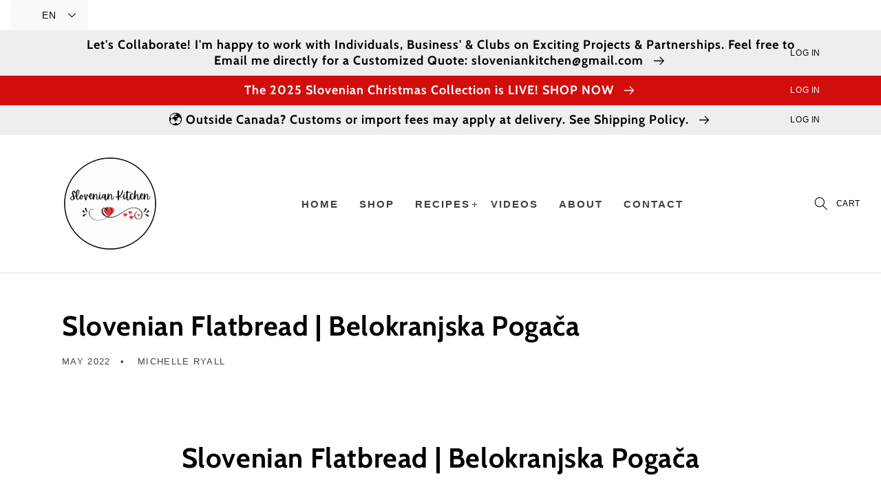

--- FILE ---
content_type: text/css
request_url: https://sloveniankitchen.com/cdn/shop/t/10/assets/component-announcement.css?v=129046127524261659801648368596
body_size: -225
content:
#shopify-section-announcement-bar{z-index:4}.announcement-flex{display:flex;flex-direction:row;flex-wrap:wrap;justify-content:center;align-items:center;position:relative}.announcement-bar .list{position:absolute;left:4rem}.announcement-bar__link{display:block;width:100%;padding:1rem 2rem;text-decoration:none}.announcement-bar__link:hover{color:var(--color-foreground);background-color:var(--color-card-hover)}.announcement-bar__link .announcement-bar__message{padding:0}.announcement-bar__message{text-align:center;padding:1.3rem 2rem;margin:0;letter-spacing:.1rem}.announcement-bar .account-link{position:absolute;right:4em;text-transform:uppercase;font-size:1.2rem;text-decoration:none}.announcement-bar__link .icon-arrow{display:inline-block;height:1.2rem;pointer-events:none;padding-left:1rem;vertical-align:middle;margin-bottom:.2rem}@media screen and (min-width: 750px){.announcement-bar__link .icon-arrow{height:1.3rem}}@media screen and (max-width:749px){.announcement-bar .list{position:inherit;left:auto}.announcement-bar .account-link{position:inherit;right:auto}.announcement-bar__message{padding:.5rem}.announcement-flex{flex-direction:column}}
/*# sourceMappingURL=/cdn/shop/t/10/assets/component-announcement.css.map?v=129046127524261659801648368596 */


--- FILE ---
content_type: text/css
request_url: https://sloveniankitchen.com/cdn/shop/t/10/assets/component-list-menu.css?v=64726973290750124151647982355
body_size: -233
content:
.list-menu--right{right:0}.list-menu--disclosure{position:absolute;width:20rem;border:1px solid var(--color-foreground-20);background-color:var(--color-background)}.list-menu--disclosure:focus{outline:none}.list-menu__item--active{text-decoration:underline;text-underline-offset:.3rem}.list-menu--disclosure.localization-selector{max-height:18rem;overflow:auto;width:10rem;padding:.5rem}.list-menu--disclosure{opacity:0;left:0;visibility:hidden;border:0;box-shadow:inset 0 0 5px #be880099}li.parent-link:hover .list-menu--disclosure{min-width:100%;opacity:1;visibility:visible;top:100%}li.child-link{text-align:left;padding:1rem 0;border-bottom:1px solid #ddd}li.child-link:last-child{border-bottom:0}header .grid .grid__item{padding-bottom:1rem}li.parent-link{padding:2.5rem 1.5rem;position:relative}li.parent-link>a{padding:0}@media screen and (min-width: 750px){.list-menu--disclosure .grid__item{padding-left:1rem;width:15%;flex-grow:0;padding:0}}@media screen and (min-width:990px) and (max-width:1200px){.header__submenu.list-menu a img{width:130px}}
/*# sourceMappingURL=/cdn/shop/t/10/assets/component-list-menu.css.map?v=64726973290750124151647982355 */


--- FILE ---
content_type: text/css
request_url: https://sloveniankitchen.com/cdn/shop/t/10/assets/component-search.css?v=92701807342676767261647721040
body_size: -577
content:
.search__input.field__input{padding-right:5rem;background:#f9f9f9}.search__button .icon{height:1.8rem}input::-webkit-search-decoration{-webkit-appearance:none}.search-page-title{background-color:var(--color-base-accent-1);text-align:center;padding:5rem 0;margin:0;text-transform:capitalize}
/*# sourceMappingURL=/cdn/shop/t/10/assets/component-search.css.map?v=92701807342676767261647721040 */


--- FILE ---
content_type: text/css
request_url: https://sloveniankitchen.com/cdn/shop/t/10/assets/component-newsletter.css?v=152133360882757631651647249208
body_size: -509
content:
.newsletter-form{display:block;width:100%;position:relative}@media screen and (min-width: 750px){.newsletter-form{flex-direction:row;align-items:center;margin:0 auto;max-width:55rem}}.newsletter-form__field-wrapper{width:100%}.newsletter-form__message{justify-content:center;margin-bottom:0}.newsletter-form__message--success{margin-top:2rem}@media screen and (min-width: 750px){.newsletter-form__message{justify-content:flex-start}.newsletter-form__message--success{position:absolute;left:0;bottom:-65%}}.newsletter-form__button{margin-left:1.4rem}@media screen and (max-width: 989px){.newsletter-form__button{width:100%;margin:1.4rem 0 0}}
/*# sourceMappingURL=/cdn/shop/t/10/assets/component-newsletter.css.map?v=152133360882757631651647249208 */


--- FILE ---
content_type: text/css
request_url: https://sloveniankitchen.com/cdn/shop/t/10/assets/component-list-social.css?v=156252460263594575371647363584
body_size: -612
content:
.list-social {
  display: flex;
  flex-wrap: wrap;
  justify-content:center;
}

.footer .list-social {
  margin-top: 10px;
}

.list-social__item .icon {
  height: 1.8rem;
  width: 1.8rem;
}

.list-social__link {
  align-items: center;
  display: flex;
  padding: 1.3rem;
  background: var(--color-base-accent-1);
  color:#fff;
  border-radius:6px;
  margin-right:10px;
}

.list-social__link:hover .icon {
  transform: scale(1.07);
}

--- FILE ---
content_type: text/javascript
request_url: https://sloveniankitchen.com/cdn/shop/t/10/assets/slick-custom.js?v=82849584525754092391647249227
body_size: 23
content:
(function($){"use strict";for(var itemSlick1=$(".slick1").find(".item-slick1"),action1=[],action2=[],action3=[],cap1Slide1=[],cap2Slide1=[],btnSlide1=[],i=0;i<itemSlick1.length;i++)cap1Slide1[i]=$(itemSlick1[i]).find(".caption1-slide1"),cap2Slide1[i]=$(itemSlick1[i]).find(".caption2-slide1"),btnSlide1[i]=$(itemSlick1[i]).find(".wrap-btn-slide1");$(".slick1").on("init",function(){action1[0]=setTimeout(function(){$(cap1Slide1[0]).addClass($(cap1Slide1[0]).data("appear")+" visible-true")},200),action2[0]=setTimeout(function(){$(cap2Slide1[0]).addClass($(cap2Slide1[0]).data("appear")+" visible-true")},1e3),action3[0]=setTimeout(function(){$(btnSlide1[0]).addClass($(btnSlide1)[0].data("appear")+" visible-true")},1800)}),$(".slick1").slick({slidesToShow:1,slidesToScroll:1,fade:!0,dots:!1,appendDots:$(".wrap-slick1-dots"),dotsClass:"slick1-dots",infinite:!0,autoplay:!0,autoplaySpeed:6e3,arrows:!0,appendArrows:$(".wrap-slick1"),prevArrow:'<button class="arrow-slick1 prev-slick1"><i class="fa  fa-angle-left" aria-hidden="true"></i></button>',nextArrow:'<button class="arrow-slick1 next-slick1"><i class="fa  fa-angle-right" aria-hidden="true"></i></button>'}),$(".slick1").on("afterChange",function(event,slick,currentSlide){for(var i2=0;i2<itemSlick1.length;i2++)clearTimeout(action1[i2]),clearTimeout(action2[i2]),clearTimeout(action3[i2]),$(cap1Slide1[i2]).removeClass($(cap1Slide1[i2]).data("appear")+" visible-true"),$(cap2Slide1[i2]).removeClass($(cap2Slide1[i2]).data("appear")+" visible-true"),$(btnSlide1[i2]).removeClass($(btnSlide1[i2]).data("appear")+" visible-true");action1[currentSlide]=setTimeout(function(){$(cap1Slide1[currentSlide]).addClass($(cap1Slide1[currentSlide]).data("appear")+" visible-true")},200),action2[currentSlide]=setTimeout(function(){$(cap2Slide1[currentSlide]).addClass($(cap2Slide1[currentSlide]).data("appear")+" visible-true")},1e3),action3[currentSlide]=setTimeout(function(){$(btnSlide1[currentSlide]).addClass($(btnSlide1)[currentSlide].data("appear")+" visible-true")},1800)}),$(".slick2").slick({slidesToShow:4,slidesToScroll:4,infinite:!0,autoplay:!1,autoplaySpeed:6e3,arrows:!0,appendArrows:$(".wrap-slick2"),prevArrow:'<button class="arrow-slick2 prev-slick2"><i class="fa  fa-angle-left" aria-hidden="true"></i></button>',nextArrow:'<button class="arrow-slick2 next-slick2"><i class="fa  fa-angle-right" aria-hidden="true"></i></button>',responsive:[{breakpoint:1200,settings:{slidesToShow:4,slidesToScroll:4}},{breakpoint:992,settings:{slidesToShow:3,slidesToScroll:3}},{breakpoint:768,settings:{slidesToShow:2,slidesToScroll:2}},{breakpoint:576,settings:{slidesToShow:1,slidesToScroll:1}}]}),$(".slick3").slick({slidesToShow:1,slidesToScroll:1,fade:!0,dots:!0,appendDots:$(".wrap-slick3-dots"),dotsClass:"slick3-dots",infinite:!0,autoplay:!1,autoplaySpeed:6e3,arrows:!1,customPaging:function(slick,index){var portrait=$(slick.$slides[index]).data("thumb");return'<img src=" '+portrait+' "/><div class="slick3-dot-overlay"></div>'}})})(jQuery);
//# sourceMappingURL=/cdn/shop/t/10/assets/slick-custom.js.map?v=82849584525754092391647249227


--- FILE ---
content_type: text/javascript
request_url: https://cdn.shopify.com/s/javascripts/currencies.js?v=0.1570940075053524
body_size: 659
content:
var Currency={rates:{USD:1,EUR:1.17541,GBP:1.34997,CAD:.725436,ARS:699763e-9,AUD:.683988,BRL:.189216,CLP:.00114716,CNY:.143402,CYP:.397899,CZK:.0484332,DKK:.157368,EEK:.0706676,HKD:.128252,HUF:.00307676,ISK:.00805082,INR:.0109213,JMD:.00635385,JPY:.00630914,LVL:1.57329,LTL:.320236,MTL:.293496,MXN:.0572362,NZD:.591549,NOK:.101521,PLN:.279911,SGD:.780912,SKK:21.5517,SIT:175.439,ZAR:.0619627,KRW:682826e-9,SEK:.111049,CHF:1.26724,TWD:.0316469,UYU:.0264034,MYR:.247517,BSD:1,CRC:.00202691,RON:.230837,PHP:.0169474,AED:.272294,VEB:285596e-16,IDR:594312e-10,TRY:.0230703,THB:.0321795,TTD:.147334,ILS:.318871,SYP:.00903929,XCD:.369313,COP:277186e-9,RUB:.0131633,HRK:.156003,KZT:.00197283,TZS:394171e-9,XPT:2679.88,SAR:.266667,NIO:.0272002,LAK:462969e-10,OMR:2.59771,AMD:.00265819,CDF:462831e-9,KPW:.00111115,SPL:6,KES:.00775148,ZWD:.00276319,KHR:248154e-9,MVR:.0646939,GTQ:.13034,BZD:.496684,BYR:353368e-10,LYD:.159497,DZD:.0077097,BIF:337877e-9,GIP:1.34997,BOB:.144517,XOF:.0017919,STD:474811e-10,NGN:704108e-9,PGK:.235863,ERN:.0666667,MWK:576891e-9,CUP:.0416929,GMD:.0135752,CVE:.0106594,BTN:.0109213,XAF:.0017919,UGX:284353e-9,MAD:.109056,MNT:280271e-9,LSL:.0619627,XAG:96.9304,TOP:.42002,SHP:1.34997,RSD:.0100103,HTG:.00762214,MGA:220448e-9,MZN:.0156563,FKP:1.34997,BWP:.0736093,HNL:.0378816,PYG:149385e-9,JEP:1.34997,EGP:.0212536,LBP:115793e-10,ANG:.555232,WST:.363895,TVD:.683988,GYD:.00478203,GGP:1.34997,NPR:.00682259,KMF:.0023892,IRR:930756e-12,XPD:1948.78,SRD:.0261691,TMM:572059e-10,SZL:.0619627,MOP:.124516,BMD:1,XPF:.00984992,ETB:.00643504,JOD:1.41044,MDL:.0586973,MRO:.00251427,YER:.00419639,BAM:.600976,AWG:.558659,PEN:.298041,VEF:285249e-13,SLL:435549e-10,KYD:1.20365,AOA:.00108926,TND:.348144,TJS:.10721,SCR:.0688118,LKR:.0032289,DJF:.00561651,GNF:11423e-8,VUV:.00834725,SDG:.00166727,IMP:1.34997,GEL:.371648,FJD:.44368,DOP:.0158585,XDR:1.36645,MUR:.0216936,MMK:476129e-9,LRD:.00540063,BBD:.5,ZMK:505076e-10,XAU:4958.26,VND:380477e-10,UAH:.0231414,TMT:.28603,IQD:763304e-9,BGN:.600976,KGS:.0114346,RWF:68723e-8,BHD:2.65957,UZS:824081e-10,PKR:.00357319,MKD:.0190459,AFN:.0152504,NAD:.0619627,BDT:.00817666,AZN:.588235,SOS:.00176939,QAR:.274725,PAB:1,CUC:1,SVC:.114286,SBD:.123693,ALL:.0121851,BND:.780912,KWD:3.25565,GHS:.0920254,ZMW:.0505076,XBT:88207,NTD:.0337206,BYN:.353368,CNH:.14358,MRU:.0251427,STN:.0474811,VES:.00285249,MXV:.496041,VED:.00285249,SLE:.0435549,XCG:.555232,SSP:218606e-9},convert:function(amount,from,to){return amount*this.rates[from]/this.rates[to]}};
//# sourceMappingURL=/s/javascripts/currencies.js.map?v=0.1570940075053524


--- FILE ---
content_type: text/javascript
request_url: https://sloveniankitchen.com/cdn/shop/t/10/assets/popup.js?v=53988937767811793391647249218
body_size: -519
content:
$(document).ready(function(){setTimeout(function(){$("#newsletter-popup-conatiner").show()},3e4)}),function($2){"use strict";$2("#newsletter-popup-conatiner").mouseup(function(e){var popContainer=$2("#newsletter-popup-conatiner"),newsLatterPop=$2("#newsletter-pop-up");e.target.id!=newsLatterPop.attr("id")&&!newsLatterPop.has(e.target).length&&popContainer.fadeOut()}),$2(".hide-popup").on("click",function(){var popContainer=$2("#newsletter-popup-conatiner");$2("#newsletter-popup-conatiner"),popContainer.fadeOut()})}(jQuery);
//# sourceMappingURL=/cdn/shop/t/10/assets/popup.js.map?v=53988937767811793391647249218
